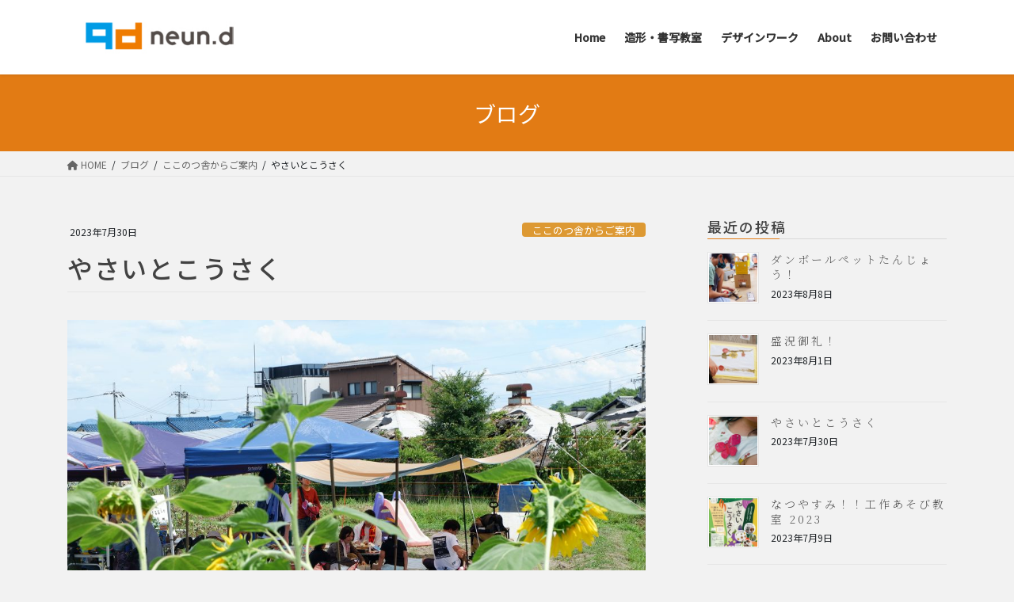

--- FILE ---
content_type: text/html; charset=UTF-8
request_url: https://neund.com/2023/07/30/%E3%82%84%E3%81%95%E3%81%84%E3%81%A8%E3%81%93%E3%81%86%E3%81%95%E3%81%8F/
body_size: 13327
content:
<!DOCTYPE html>
<html lang="ja">
<head>
<meta charset="utf-8">
<meta http-equiv="X-UA-Compatible" content="IE=edge">
<meta name="viewport" content="width=device-width, initial-scale=1">
<title>やさいとこうさく | ノインディー</title>
<meta name='robots' content='max-image-preview:large' />
<link rel='dns-prefetch' href='//webfonts.sakura.ne.jp' />
<link rel='dns-prefetch' href='//s.w.org' />
<link rel="alternate" type="application/rss+xml" title="ノインディー &raquo; フィード" href="https://neund.com/feed/" />
<link rel="alternate" type="application/rss+xml" title="ノインディー &raquo; コメントフィード" href="https://neund.com/comments/feed/" />
<link rel="alternate" type="application/rss+xml" title="ノインディー &raquo; やさいとこうさく のコメントのフィード" href="https://neund.com/2023/07/30/%e3%82%84%e3%81%95%e3%81%84%e3%81%a8%e3%81%93%e3%81%86%e3%81%95%e3%81%8f/feed/" />
<meta name="description" content="京都市の最西・大原野で減農薬野菜を育てている《the Veggie》さんの夏野菜の収穫体験とコラボレーション、初日の今日は灼熱の下、たくさんの野菜ハンターたちがいらっしゃいました。そして、その勢いのままお子さまたちを中心に工作にも参加していただきました！ありがとうございます！！野菜を収穫しながら、ベンガラ染めで野菜の形に型染めしたり、昆虫ハンコでうちわを作ったり、いつも人気の「革ムシくん」にもみなさんチャレンジしてくれました。暑いのに、収穫も工作も集" /><script type="text/javascript">
window._wpemojiSettings = {"baseUrl":"https:\/\/s.w.org\/images\/core\/emoji\/13.1.0\/72x72\/","ext":".png","svgUrl":"https:\/\/s.w.org\/images\/core\/emoji\/13.1.0\/svg\/","svgExt":".svg","source":{"concatemoji":"https:\/\/neund.com\/wp-includes\/js\/wp-emoji-release.min.js?ver=5.9.12"}};
/*! This file is auto-generated */
!function(e,a,t){var n,r,o,i=a.createElement("canvas"),p=i.getContext&&i.getContext("2d");function s(e,t){var a=String.fromCharCode;p.clearRect(0,0,i.width,i.height),p.fillText(a.apply(this,e),0,0);e=i.toDataURL();return p.clearRect(0,0,i.width,i.height),p.fillText(a.apply(this,t),0,0),e===i.toDataURL()}function c(e){var t=a.createElement("script");t.src=e,t.defer=t.type="text/javascript",a.getElementsByTagName("head")[0].appendChild(t)}for(o=Array("flag","emoji"),t.supports={everything:!0,everythingExceptFlag:!0},r=0;r<o.length;r++)t.supports[o[r]]=function(e){if(!p||!p.fillText)return!1;switch(p.textBaseline="top",p.font="600 32px Arial",e){case"flag":return s([127987,65039,8205,9895,65039],[127987,65039,8203,9895,65039])?!1:!s([55356,56826,55356,56819],[55356,56826,8203,55356,56819])&&!s([55356,57332,56128,56423,56128,56418,56128,56421,56128,56430,56128,56423,56128,56447],[55356,57332,8203,56128,56423,8203,56128,56418,8203,56128,56421,8203,56128,56430,8203,56128,56423,8203,56128,56447]);case"emoji":return!s([10084,65039,8205,55357,56613],[10084,65039,8203,55357,56613])}return!1}(o[r]),t.supports.everything=t.supports.everything&&t.supports[o[r]],"flag"!==o[r]&&(t.supports.everythingExceptFlag=t.supports.everythingExceptFlag&&t.supports[o[r]]);t.supports.everythingExceptFlag=t.supports.everythingExceptFlag&&!t.supports.flag,t.DOMReady=!1,t.readyCallback=function(){t.DOMReady=!0},t.supports.everything||(n=function(){t.readyCallback()},a.addEventListener?(a.addEventListener("DOMContentLoaded",n,!1),e.addEventListener("load",n,!1)):(e.attachEvent("onload",n),a.attachEvent("onreadystatechange",function(){"complete"===a.readyState&&t.readyCallback()})),(n=t.source||{}).concatemoji?c(n.concatemoji):n.wpemoji&&n.twemoji&&(c(n.twemoji),c(n.wpemoji)))}(window,document,window._wpemojiSettings);
</script>
<style type="text/css">
img.wp-smiley,
img.emoji {
	display: inline !important;
	border: none !important;
	box-shadow: none !important;
	height: 1em !important;
	width: 1em !important;
	margin: 0 0.07em !important;
	vertical-align: -0.1em !important;
	background: none !important;
	padding: 0 !important;
}
</style>
	<link rel='stylesheet' id='eo-leaflet.js-css'  href='https://neund.com/wp-content/plugins/event-organiser/lib/leaflet/leaflet.min.css?ver=1.4.0' type='text/css' media='all' />
<style id='eo-leaflet.js-inline-css' type='text/css'>
.leaflet-popup-close-button{box-shadow:none!important;}
</style>
<link rel='stylesheet' id='tinyjpfont-default-font-css'  href='https://neund.com/wp-content/plugins/japanese-font-for-tinymce/default-font-css.php?fn&#038;ver=5.9.12' type='text/css' media='all' />
<link rel='stylesheet' id='sbi_styles-css'  href='https://neund.com/wp-content/plugins/instagram-feed/css/sbi-styles.min.css?ver=6.1.5' type='text/css' media='all' />
<link rel='stylesheet' id='vkExUnit_common_style-css'  href='https://neund.com/wp-content/plugins/vk-all-in-one-expansion-unit/assets/css/vkExUnit_style.css?ver=9.77.0.0' type='text/css' media='all' />
<style id='vkExUnit_common_style-inline-css' type='text/css'>
:root {--ver_page_top_button_url:url(https://neund.com/wp-content/plugins/vk-all-in-one-expansion-unit/assets/images/to-top-btn-icon.svg);}@font-face {font-weight: normal;font-style: normal;font-family: "vk_sns";src: url("https://neund.com/wp-content/plugins/vk-all-in-one-expansion-unit/inc/sns/icons/fonts/vk_sns.eot?-bq20cj");src: url("https://neund.com/wp-content/plugins/vk-all-in-one-expansion-unit/inc/sns/icons/fonts/vk_sns.eot?#iefix-bq20cj") format("embedded-opentype"),url("https://neund.com/wp-content/plugins/vk-all-in-one-expansion-unit/inc/sns/icons/fonts/vk_sns.woff?-bq20cj") format("woff"),url("https://neund.com/wp-content/plugins/vk-all-in-one-expansion-unit/inc/sns/icons/fonts/vk_sns.ttf?-bq20cj") format("truetype"),url("https://neund.com/wp-content/plugins/vk-all-in-one-expansion-unit/inc/sns/icons/fonts/vk_sns.svg?-bq20cj#vk_sns") format("svg");}
</style>
<link rel='stylesheet' id='wp-block-library-css'  href='https://neund.com/wp-includes/css/dist/block-library/style.min.css?ver=5.9.12' type='text/css' media='all' />
<style id='global-styles-inline-css' type='text/css'>
body{--wp--preset--color--black: #000000;--wp--preset--color--cyan-bluish-gray: #abb8c3;--wp--preset--color--white: #ffffff;--wp--preset--color--pale-pink: #f78da7;--wp--preset--color--vivid-red: #cf2e2e;--wp--preset--color--luminous-vivid-orange: #ff6900;--wp--preset--color--luminous-vivid-amber: #fcb900;--wp--preset--color--light-green-cyan: #7bdcb5;--wp--preset--color--vivid-green-cyan: #00d084;--wp--preset--color--pale-cyan-blue: #8ed1fc;--wp--preset--color--vivid-cyan-blue: #0693e3;--wp--preset--color--vivid-purple: #9b51e0;--wp--preset--gradient--vivid-cyan-blue-to-vivid-purple: linear-gradient(135deg,rgba(6,147,227,1) 0%,rgb(155,81,224) 100%);--wp--preset--gradient--light-green-cyan-to-vivid-green-cyan: linear-gradient(135deg,rgb(122,220,180) 0%,rgb(0,208,130) 100%);--wp--preset--gradient--luminous-vivid-amber-to-luminous-vivid-orange: linear-gradient(135deg,rgba(252,185,0,1) 0%,rgba(255,105,0,1) 100%);--wp--preset--gradient--luminous-vivid-orange-to-vivid-red: linear-gradient(135deg,rgba(255,105,0,1) 0%,rgb(207,46,46) 100%);--wp--preset--gradient--very-light-gray-to-cyan-bluish-gray: linear-gradient(135deg,rgb(238,238,238) 0%,rgb(169,184,195) 100%);--wp--preset--gradient--cool-to-warm-spectrum: linear-gradient(135deg,rgb(74,234,220) 0%,rgb(151,120,209) 20%,rgb(207,42,186) 40%,rgb(238,44,130) 60%,rgb(251,105,98) 80%,rgb(254,248,76) 100%);--wp--preset--gradient--blush-light-purple: linear-gradient(135deg,rgb(255,206,236) 0%,rgb(152,150,240) 100%);--wp--preset--gradient--blush-bordeaux: linear-gradient(135deg,rgb(254,205,165) 0%,rgb(254,45,45) 50%,rgb(107,0,62) 100%);--wp--preset--gradient--luminous-dusk: linear-gradient(135deg,rgb(255,203,112) 0%,rgb(199,81,192) 50%,rgb(65,88,208) 100%);--wp--preset--gradient--pale-ocean: linear-gradient(135deg,rgb(255,245,203) 0%,rgb(182,227,212) 50%,rgb(51,167,181) 100%);--wp--preset--gradient--electric-grass: linear-gradient(135deg,rgb(202,248,128) 0%,rgb(113,206,126) 100%);--wp--preset--gradient--midnight: linear-gradient(135deg,rgb(2,3,129) 0%,rgb(40,116,252) 100%);--wp--preset--duotone--dark-grayscale: url('#wp-duotone-dark-grayscale');--wp--preset--duotone--grayscale: url('#wp-duotone-grayscale');--wp--preset--duotone--purple-yellow: url('#wp-duotone-purple-yellow');--wp--preset--duotone--blue-red: url('#wp-duotone-blue-red');--wp--preset--duotone--midnight: url('#wp-duotone-midnight');--wp--preset--duotone--magenta-yellow: url('#wp-duotone-magenta-yellow');--wp--preset--duotone--purple-green: url('#wp-duotone-purple-green');--wp--preset--duotone--blue-orange: url('#wp-duotone-blue-orange');--wp--preset--font-size--small: 13px;--wp--preset--font-size--medium: 20px;--wp--preset--font-size--large: 36px;--wp--preset--font-size--x-large: 42px;}.has-black-color{color: var(--wp--preset--color--black) !important;}.has-cyan-bluish-gray-color{color: var(--wp--preset--color--cyan-bluish-gray) !important;}.has-white-color{color: var(--wp--preset--color--white) !important;}.has-pale-pink-color{color: var(--wp--preset--color--pale-pink) !important;}.has-vivid-red-color{color: var(--wp--preset--color--vivid-red) !important;}.has-luminous-vivid-orange-color{color: var(--wp--preset--color--luminous-vivid-orange) !important;}.has-luminous-vivid-amber-color{color: var(--wp--preset--color--luminous-vivid-amber) !important;}.has-light-green-cyan-color{color: var(--wp--preset--color--light-green-cyan) !important;}.has-vivid-green-cyan-color{color: var(--wp--preset--color--vivid-green-cyan) !important;}.has-pale-cyan-blue-color{color: var(--wp--preset--color--pale-cyan-blue) !important;}.has-vivid-cyan-blue-color{color: var(--wp--preset--color--vivid-cyan-blue) !important;}.has-vivid-purple-color{color: var(--wp--preset--color--vivid-purple) !important;}.has-black-background-color{background-color: var(--wp--preset--color--black) !important;}.has-cyan-bluish-gray-background-color{background-color: var(--wp--preset--color--cyan-bluish-gray) !important;}.has-white-background-color{background-color: var(--wp--preset--color--white) !important;}.has-pale-pink-background-color{background-color: var(--wp--preset--color--pale-pink) !important;}.has-vivid-red-background-color{background-color: var(--wp--preset--color--vivid-red) !important;}.has-luminous-vivid-orange-background-color{background-color: var(--wp--preset--color--luminous-vivid-orange) !important;}.has-luminous-vivid-amber-background-color{background-color: var(--wp--preset--color--luminous-vivid-amber) !important;}.has-light-green-cyan-background-color{background-color: var(--wp--preset--color--light-green-cyan) !important;}.has-vivid-green-cyan-background-color{background-color: var(--wp--preset--color--vivid-green-cyan) !important;}.has-pale-cyan-blue-background-color{background-color: var(--wp--preset--color--pale-cyan-blue) !important;}.has-vivid-cyan-blue-background-color{background-color: var(--wp--preset--color--vivid-cyan-blue) !important;}.has-vivid-purple-background-color{background-color: var(--wp--preset--color--vivid-purple) !important;}.has-black-border-color{border-color: var(--wp--preset--color--black) !important;}.has-cyan-bluish-gray-border-color{border-color: var(--wp--preset--color--cyan-bluish-gray) !important;}.has-white-border-color{border-color: var(--wp--preset--color--white) !important;}.has-pale-pink-border-color{border-color: var(--wp--preset--color--pale-pink) !important;}.has-vivid-red-border-color{border-color: var(--wp--preset--color--vivid-red) !important;}.has-luminous-vivid-orange-border-color{border-color: var(--wp--preset--color--luminous-vivid-orange) !important;}.has-luminous-vivid-amber-border-color{border-color: var(--wp--preset--color--luminous-vivid-amber) !important;}.has-light-green-cyan-border-color{border-color: var(--wp--preset--color--light-green-cyan) !important;}.has-vivid-green-cyan-border-color{border-color: var(--wp--preset--color--vivid-green-cyan) !important;}.has-pale-cyan-blue-border-color{border-color: var(--wp--preset--color--pale-cyan-blue) !important;}.has-vivid-cyan-blue-border-color{border-color: var(--wp--preset--color--vivid-cyan-blue) !important;}.has-vivid-purple-border-color{border-color: var(--wp--preset--color--vivid-purple) !important;}.has-vivid-cyan-blue-to-vivid-purple-gradient-background{background: var(--wp--preset--gradient--vivid-cyan-blue-to-vivid-purple) !important;}.has-light-green-cyan-to-vivid-green-cyan-gradient-background{background: var(--wp--preset--gradient--light-green-cyan-to-vivid-green-cyan) !important;}.has-luminous-vivid-amber-to-luminous-vivid-orange-gradient-background{background: var(--wp--preset--gradient--luminous-vivid-amber-to-luminous-vivid-orange) !important;}.has-luminous-vivid-orange-to-vivid-red-gradient-background{background: var(--wp--preset--gradient--luminous-vivid-orange-to-vivid-red) !important;}.has-very-light-gray-to-cyan-bluish-gray-gradient-background{background: var(--wp--preset--gradient--very-light-gray-to-cyan-bluish-gray) !important;}.has-cool-to-warm-spectrum-gradient-background{background: var(--wp--preset--gradient--cool-to-warm-spectrum) !important;}.has-blush-light-purple-gradient-background{background: var(--wp--preset--gradient--blush-light-purple) !important;}.has-blush-bordeaux-gradient-background{background: var(--wp--preset--gradient--blush-bordeaux) !important;}.has-luminous-dusk-gradient-background{background: var(--wp--preset--gradient--luminous-dusk) !important;}.has-pale-ocean-gradient-background{background: var(--wp--preset--gradient--pale-ocean) !important;}.has-electric-grass-gradient-background{background: var(--wp--preset--gradient--electric-grass) !important;}.has-midnight-gradient-background{background: var(--wp--preset--gradient--midnight) !important;}.has-small-font-size{font-size: var(--wp--preset--font-size--small) !important;}.has-medium-font-size{font-size: var(--wp--preset--font-size--medium) !important;}.has-large-font-size{font-size: var(--wp--preset--font-size--large) !important;}.has-x-large-font-size{font-size: var(--wp--preset--font-size--x-large) !important;}
</style>
<link rel='stylesheet' id='contact-form-7-css'  href='https://neund.com/wp-content/plugins/contact-form-7/includes/css/styles.css?ver=5.6' type='text/css' media='all' />
<link rel='stylesheet' id='tinyjpfont-styles-css'  href='https://neund.com/wp-content/plugins/japanese-font-for-tinymce/addfont.css?ver=5.9.12' type='text/css' media='all' />
<link rel='stylesheet' id='widgets-on-pages-css'  href='https://neund.com/wp-content/plugins/widgets-on-pages/public/css/widgets-on-pages-public.css?ver=1.4.0' type='text/css' media='all' />
<link rel='stylesheet' id='bootstrap-4-style-css'  href='https://neund.com/wp-content/themes/lightning/_g2/library/bootstrap-4/css/bootstrap.min.css?ver=4.5.0' type='text/css' media='all' />
<link rel='stylesheet' id='lightning-common-style-css'  href='https://neund.com/wp-content/themes/lightning/_g2/assets/css/common.css?ver=14.23.0' type='text/css' media='all' />
<style id='lightning-common-style-inline-css' type='text/css'>
/* vk-mobile-nav */:root {--vk-mobile-nav-menu-btn-bg-src: url("https://neund.com/wp-content/themes/lightning/_g2/inc/vk-mobile-nav/package//images/vk-menu-btn-black.svg");--vk-mobile-nav-menu-btn-close-bg-src: url("https://neund.com/wp-content/themes/lightning/_g2/inc/vk-mobile-nav/package//images/vk-menu-close-black.svg");--vk-menu-acc-icon-open-black-bg-src: url("https://neund.com/wp-content/themes/lightning/_g2/inc/vk-mobile-nav/package//images/vk-menu-acc-icon-open-black.svg");--vk-menu-acc-icon-open-white-bg-src: url("https://neund.com/wp-content/themes/lightning/_g2/inc/vk-mobile-nav/package//images/vk-menu-acc-icon-open-white.svg");--vk-menu-acc-icon-close-black-bg-src: url("https://neund.com/wp-content/themes/lightning/_g2/inc/vk-mobile-nav/package//images/vk-menu-close-black.svg");--vk-menu-acc-icon-close-white-bg-src: url("https://neund.com/wp-content/themes/lightning/_g2/inc/vk-mobile-nav/package//images/vk-menu-close-white.svg");}
</style>
<link rel='stylesheet' id='lightning-design-style-css'  href='https://neund.com/wp-content/themes/lightning/_g2/design-skin/origin2/css/style.css?ver=14.23.0' type='text/css' media='all' />
<style id='lightning-design-style-inline-css' type='text/css'>
:root {--color-key:#e27b14;--color-key-dark:#23b7ed;}
/* ltg common custom */:root {--vk-menu-acc-btn-border-color:#333;--vk-color-primary:#e27b14;--vk-color-primary-dark:#23b7ed;--vk-color-primary-vivid:#f88716;--color-key:#e27b14;--color-key-dark:#23b7ed;}.veu_color_txt_key { color:#23b7ed ; }.veu_color_bg_key { background-color:#23b7ed ; }.veu_color_border_key { border-color:#23b7ed ; }.btn-default { border-color:#e27b14;color:#e27b14;}.btn-default:focus,.btn-default:hover { border-color:#e27b14;background-color: #e27b14; }.wp-block-search__button,.btn-primary { background-color:#e27b14;border-color:#23b7ed; }.wp-block-search__button:focus,.wp-block-search__button:hover,.btn-primary:not(:disabled):not(.disabled):active,.btn-primary:focus,.btn-primary:hover { background-color:#23b7ed;border-color:#e27b14; }.btn-outline-primary { color : #e27b14 ; border-color:#e27b14; }.btn-outline-primary:not(:disabled):not(.disabled):active,.btn-outline-primary:focus,.btn-outline-primary:hover { color : #fff; background-color:#e27b14;border-color:#23b7ed; }a { color:#000000; }a:hover { color:#dd9933; }
.tagcloud a:before { font-family: "Font Awesome 5 Free";content: "\f02b";font-weight: bold; }
.media .media-body .media-heading a:hover { color:#e27b14; }@media (min-width: 768px){.gMenu > li:before,.gMenu > li.menu-item-has-children::after { border-bottom-color:#23b7ed }.gMenu li li { background-color:#23b7ed }.gMenu li li a:hover { background-color:#e27b14; }} /* @media (min-width: 768px) */.page-header { background-color:#e27b14; }h2,.mainSection-title { border-top-color:#e27b14; }h3:after,.subSection-title:after { border-bottom-color:#e27b14; }ul.page-numbers li span.page-numbers.current,.page-link dl .post-page-numbers.current { background-color:#e27b14; }.pager li > a { border-color:#e27b14;color:#e27b14;}.pager li > a:hover { background-color:#e27b14;color:#fff;}.siteFooter { border-top-color:#e27b14; }dt { border-left-color:#e27b14; }:root {--g_nav_main_acc_icon_open_url:url(https://neund.com/wp-content/themes/lightning/_g2/inc/vk-mobile-nav/package/images/vk-menu-acc-icon-open-black.svg);--g_nav_main_acc_icon_close_url: url(https://neund.com/wp-content/themes/lightning/_g2/inc/vk-mobile-nav/package/images/vk-menu-close-black.svg);--g_nav_sub_acc_icon_open_url: url(https://neund.com/wp-content/themes/lightning/_g2/inc/vk-mobile-nav/package/images/vk-menu-acc-icon-open-white.svg);--g_nav_sub_acc_icon_close_url: url(https://neund.com/wp-content/themes/lightning/_g2/inc/vk-mobile-nav/package/images/vk-menu-close-white.svg);}
</style>
<link rel='stylesheet' id='lightning-theme-style-css'  href='https://neund.com/wp-content/themes/lightning/style.css?ver=14.23.0' type='text/css' media='all' />
<link rel='stylesheet' id='vk-font-awesome-css'  href='https://neund.com/wp-content/themes/lightning/vendor/vektor-inc/font-awesome-versions/src/versions/6/css/all.min.css?ver=6.1.0' type='text/css' media='all' />
<link rel='stylesheet' id='fancybox-css'  href='https://neund.com/wp-content/plugins/easy-fancybox/css/jquery.fancybox.min.css?ver=1.3.24' type='text/css' media='screen' />
<script type='text/javascript' src='https://neund.com/wp-includes/js/jquery/jquery.min.js?ver=3.6.0' id='jquery-core-js'></script>
<script type='text/javascript' src='https://neund.com/wp-includes/js/jquery/jquery-migrate.min.js?ver=3.3.2' id='jquery-migrate-js'></script>
<script type='text/javascript' src='//webfonts.sakura.ne.jp/js/sakurav3.js?fadein=0&#038;ver=3.1.0' id='typesquare_std-js'></script>
<link rel="https://api.w.org/" href="https://neund.com/wp-json/" /><link rel="alternate" type="application/json" href="https://neund.com/wp-json/wp/v2/posts/4291" /><link rel="EditURI" type="application/rsd+xml" title="RSD" href="https://neund.com/xmlrpc.php?rsd" />
<link rel="wlwmanifest" type="application/wlwmanifest+xml" href="https://neund.com/wp-includes/wlwmanifest.xml" /> 
<meta name="generator" content="WordPress 5.9.12" />
<link rel="canonical" href="https://neund.com/2023/07/30/%e3%82%84%e3%81%95%e3%81%84%e3%81%a8%e3%81%93%e3%81%86%e3%81%95%e3%81%8f/" />
<link rel='shortlink' href='https://neund.com/?p=4291' />
<link rel="alternate" type="application/json+oembed" href="https://neund.com/wp-json/oembed/1.0/embed?url=https%3A%2F%2Fneund.com%2F2023%2F07%2F30%2F%25e3%2582%2584%25e3%2581%2595%25e3%2581%2584%25e3%2581%25a8%25e3%2581%2593%25e3%2581%2586%25e3%2581%2595%25e3%2581%258f%2F" />
<link rel="alternate" type="text/xml+oembed" href="https://neund.com/wp-json/oembed/1.0/embed?url=https%3A%2F%2Fneund.com%2F2023%2F07%2F30%2F%25e3%2582%2584%25e3%2581%2595%25e3%2581%2584%25e3%2581%25a8%25e3%2581%2593%25e3%2581%2586%25e3%2581%2595%25e3%2581%258f%2F&#038;format=xml" />
	<link rel="preconnect" href="https://fonts.googleapis.com">
	<link rel="preconnect" href="https://fonts.gstatic.com">
	<link href='https://fonts.googleapis.com/css2?display=swap&family=Noto+Sans+JP:wght@400;500&family=Noto+Serif+JP:wght@200' rel='stylesheet'><style id="lightning-color-custom-for-plugins" type="text/css">/* ltg theme common */.color_key_bg,.color_key_bg_hover:hover{background-color: #e27b14;}.color_key_txt,.color_key_txt_hover:hover{color: #e27b14;}.color_key_border,.color_key_border_hover:hover{border-color: #e27b14;}.color_key_dark_bg,.color_key_dark_bg_hover:hover{background-color: #23b7ed;}.color_key_dark_txt,.color_key_dark_txt_hover:hover{color: #23b7ed;}.color_key_dark_border,.color_key_dark_border_hover:hover{border-color: #23b7ed;}</style><style type="text/css" id="custom-background-css">
body.custom-background { background-color: #f2f2f2; }
</style>
	<link rel="icon" href="https://neund.com/wp-content/uploads/2020/03/cropped-neund_logo-2-32x32.jpg" sizes="32x32" />
<link rel="icon" href="https://neund.com/wp-content/uploads/2020/03/cropped-neund_logo-2-192x192.jpg" sizes="192x192" />
<link rel="apple-touch-icon" href="https://neund.com/wp-content/uploads/2020/03/cropped-neund_logo-2-180x180.jpg" />
<meta name="msapplication-TileImage" content="https://neund.com/wp-content/uploads/2020/03/cropped-neund_logo-2-270x270.jpg" />
	<style id="egf-frontend-styles" type="text/css">
		p {color: #000000;font-family: 'Noto Sans JP', sans-serif;font-style: normal;font-weight: 400;margin-left: 30px;margin-right: 30px;} h1 {display: block;color: #424242;font-family: 'Noto Sans JP', sans-serif;font-size: 10px;font-style: normal;font-weight: 500;letter-spacing: 2px;line-height: 0.8;text-decoration: none;text-transform: none;border-top-style: none;border-bottom-style: none;border-left-style: none;border-right-style: none;border-right-width: 3px;} h2 {display: block;color: #4caf50;font-family: 'Noto Sans JP', sans-serif;font-size: 10px;font-style: normal;font-weight: 500;line-height: 0.8;} h3 {color: #2196f3;} h4 {display: block;color: #282828;font-family: 'Noto Serif JP', sans-serif;font-size: 25px;font-style: normal;font-weight: 200;letter-spacing: 3px;line-height: 0.8;} h5 {color: #eeee22;} h6 {font-family: 'Trebuchet MS', sans-serif;font-size: 10px;font-style: normal;font-weight: 400;letter-spacing: 4px;line-height: 1.3;margin-top: 38px;} 	</style>
	
</head>
<body class="post-template-default single single-post postid-4291 single-format-standard custom-background post-name-%e3%82%84%e3%81%95%e3%81%84%e3%81%a8%e3%81%93%e3%81%86%e3%81%95%e3%81%8f post-type-post bootstrap4 device-pc fa_v6_css">
<a class="skip-link screen-reader-text" href="#main">コンテンツへスキップ</a>
<a class="skip-link screen-reader-text" href="#vk-mobile-nav">ナビゲーションに移動</a>
<svg xmlns="http://www.w3.org/2000/svg" viewBox="0 0 0 0" width="0" height="0" focusable="false" role="none" style="visibility: hidden; position: absolute; left: -9999px; overflow: hidden;" ><defs><filter id="wp-duotone-dark-grayscale"><feColorMatrix color-interpolation-filters="sRGB" type="matrix" values=" .299 .587 .114 0 0 .299 .587 .114 0 0 .299 .587 .114 0 0 .299 .587 .114 0 0 " /><feComponentTransfer color-interpolation-filters="sRGB" ><feFuncR type="table" tableValues="0 0.49803921568627" /><feFuncG type="table" tableValues="0 0.49803921568627" /><feFuncB type="table" tableValues="0 0.49803921568627" /><feFuncA type="table" tableValues="1 1" /></feComponentTransfer><feComposite in2="SourceGraphic" operator="in" /></filter></defs></svg><svg xmlns="http://www.w3.org/2000/svg" viewBox="0 0 0 0" width="0" height="0" focusable="false" role="none" style="visibility: hidden; position: absolute; left: -9999px; overflow: hidden;" ><defs><filter id="wp-duotone-grayscale"><feColorMatrix color-interpolation-filters="sRGB" type="matrix" values=" .299 .587 .114 0 0 .299 .587 .114 0 0 .299 .587 .114 0 0 .299 .587 .114 0 0 " /><feComponentTransfer color-interpolation-filters="sRGB" ><feFuncR type="table" tableValues="0 1" /><feFuncG type="table" tableValues="0 1" /><feFuncB type="table" tableValues="0 1" /><feFuncA type="table" tableValues="1 1" /></feComponentTransfer><feComposite in2="SourceGraphic" operator="in" /></filter></defs></svg><svg xmlns="http://www.w3.org/2000/svg" viewBox="0 0 0 0" width="0" height="0" focusable="false" role="none" style="visibility: hidden; position: absolute; left: -9999px; overflow: hidden;" ><defs><filter id="wp-duotone-purple-yellow"><feColorMatrix color-interpolation-filters="sRGB" type="matrix" values=" .299 .587 .114 0 0 .299 .587 .114 0 0 .299 .587 .114 0 0 .299 .587 .114 0 0 " /><feComponentTransfer color-interpolation-filters="sRGB" ><feFuncR type="table" tableValues="0.54901960784314 0.98823529411765" /><feFuncG type="table" tableValues="0 1" /><feFuncB type="table" tableValues="0.71764705882353 0.25490196078431" /><feFuncA type="table" tableValues="1 1" /></feComponentTransfer><feComposite in2="SourceGraphic" operator="in" /></filter></defs></svg><svg xmlns="http://www.w3.org/2000/svg" viewBox="0 0 0 0" width="0" height="0" focusable="false" role="none" style="visibility: hidden; position: absolute; left: -9999px; overflow: hidden;" ><defs><filter id="wp-duotone-blue-red"><feColorMatrix color-interpolation-filters="sRGB" type="matrix" values=" .299 .587 .114 0 0 .299 .587 .114 0 0 .299 .587 .114 0 0 .299 .587 .114 0 0 " /><feComponentTransfer color-interpolation-filters="sRGB" ><feFuncR type="table" tableValues="0 1" /><feFuncG type="table" tableValues="0 0.27843137254902" /><feFuncB type="table" tableValues="0.5921568627451 0.27843137254902" /><feFuncA type="table" tableValues="1 1" /></feComponentTransfer><feComposite in2="SourceGraphic" operator="in" /></filter></defs></svg><svg xmlns="http://www.w3.org/2000/svg" viewBox="0 0 0 0" width="0" height="0" focusable="false" role="none" style="visibility: hidden; position: absolute; left: -9999px; overflow: hidden;" ><defs><filter id="wp-duotone-midnight"><feColorMatrix color-interpolation-filters="sRGB" type="matrix" values=" .299 .587 .114 0 0 .299 .587 .114 0 0 .299 .587 .114 0 0 .299 .587 .114 0 0 " /><feComponentTransfer color-interpolation-filters="sRGB" ><feFuncR type="table" tableValues="0 0" /><feFuncG type="table" tableValues="0 0.64705882352941" /><feFuncB type="table" tableValues="0 1" /><feFuncA type="table" tableValues="1 1" /></feComponentTransfer><feComposite in2="SourceGraphic" operator="in" /></filter></defs></svg><svg xmlns="http://www.w3.org/2000/svg" viewBox="0 0 0 0" width="0" height="0" focusable="false" role="none" style="visibility: hidden; position: absolute; left: -9999px; overflow: hidden;" ><defs><filter id="wp-duotone-magenta-yellow"><feColorMatrix color-interpolation-filters="sRGB" type="matrix" values=" .299 .587 .114 0 0 .299 .587 .114 0 0 .299 .587 .114 0 0 .299 .587 .114 0 0 " /><feComponentTransfer color-interpolation-filters="sRGB" ><feFuncR type="table" tableValues="0.78039215686275 1" /><feFuncG type="table" tableValues="0 0.94901960784314" /><feFuncB type="table" tableValues="0.35294117647059 0.47058823529412" /><feFuncA type="table" tableValues="1 1" /></feComponentTransfer><feComposite in2="SourceGraphic" operator="in" /></filter></defs></svg><svg xmlns="http://www.w3.org/2000/svg" viewBox="0 0 0 0" width="0" height="0" focusable="false" role="none" style="visibility: hidden; position: absolute; left: -9999px; overflow: hidden;" ><defs><filter id="wp-duotone-purple-green"><feColorMatrix color-interpolation-filters="sRGB" type="matrix" values=" .299 .587 .114 0 0 .299 .587 .114 0 0 .299 .587 .114 0 0 .299 .587 .114 0 0 " /><feComponentTransfer color-interpolation-filters="sRGB" ><feFuncR type="table" tableValues="0.65098039215686 0.40392156862745" /><feFuncG type="table" tableValues="0 1" /><feFuncB type="table" tableValues="0.44705882352941 0.4" /><feFuncA type="table" tableValues="1 1" /></feComponentTransfer><feComposite in2="SourceGraphic" operator="in" /></filter></defs></svg><svg xmlns="http://www.w3.org/2000/svg" viewBox="0 0 0 0" width="0" height="0" focusable="false" role="none" style="visibility: hidden; position: absolute; left: -9999px; overflow: hidden;" ><defs><filter id="wp-duotone-blue-orange"><feColorMatrix color-interpolation-filters="sRGB" type="matrix" values=" .299 .587 .114 0 0 .299 .587 .114 0 0 .299 .587 .114 0 0 .299 .587 .114 0 0 " /><feComponentTransfer color-interpolation-filters="sRGB" ><feFuncR type="table" tableValues="0.098039215686275 1" /><feFuncG type="table" tableValues="0 0.66274509803922" /><feFuncB type="table" tableValues="0.84705882352941 0.41960784313725" /><feFuncA type="table" tableValues="1 1" /></feComponentTransfer><feComposite in2="SourceGraphic" operator="in" /></filter></defs></svg><header class="siteHeader">
		<div class="container siteHeadContainer">
		<div class="navbar-header">
						<p class="navbar-brand siteHeader_logo">
			<a href="https://neund.com/">
				<span><img src="https://neund.com/wp-content/uploads/2020/04/neund_logo-2-1.jpg" alt="ノインディー" /></span>
			</a>
			</p>
					</div>

					<div id="gMenu_outer" class="gMenu_outer">
				<nav class="menu-%e3%83%a1%e3%82%a4%e3%83%b3%e3%83%a1%e3%83%8b%e3%83%a5%e3%83%bc-container"><ul id="menu-%e3%83%a1%e3%82%a4%e3%83%b3%e3%83%a1%e3%83%8b%e3%83%a5%e3%83%bc" class="menu gMenu vk-menu-acc"><li id="menu-item-3947" class="menu-item menu-item-type-post_type menu-item-object-page menu-item-home"><a href="https://neund.com/"><strong class="gMenu_name">Home</strong></a></li>
<li id="menu-item-3821" class="menu-item menu-item-type-post_type menu-item-object-page menu-item-has-children"><a href="https://neund.com/qoqonotsusha/"><strong class="gMenu_name">造形・書写教室</strong></a>
<ul class="sub-menu">
	<li id="menu-item-4088" class="menu-item menu-item-type-post_type menu-item-object-page"><a href="https://neund.com/qoqonotsusha-2023summer/">なつやすみ！！工作あそび教室 2023</a></li>
	<li id="menu-item-3823" class="menu-item menu-item-type-post_type menu-item-object-page"><a href="https://neund.com/qoqonotsusha-private/">プライベート造形・書写教室</a></li>
</ul>
</li>
<li id="menu-item-3822" class="menu-item menu-item-type-post_type menu-item-object-page"><a href="https://neund.com/otasuke-design/"><strong class="gMenu_name">デザインワーク</strong></a></li>
<li id="menu-item-667" class="menu-item menu-item-type-post_type menu-item-object-page menu-item-has-children"><a href="https://neund.com/about-neun-d/"><strong class="gMenu_name">About</strong></a>
<ul class="sub-menu">
	<li id="menu-item-743" class="menu-item menu-item-type-post_type menu-item-object-page current_page_parent current-menu-ancestor"><a href="https://neund.com/blog/">ブログ</a></li>
	<li id="menu-item-748" class="menu-item menu-item-type-post_type menu-item-object-page"><a href="https://neund.com/company/">会社情報</a></li>
</ul>
</li>
<li id="menu-item-418" class="menu-item menu-item-type-post_type menu-item-object-page"><a href="https://neund.com/contact/"><strong class="gMenu_name">お問い合わせ</strong></a></li>
</ul></nav>			</div>
			</div>
	</header>

<div class="section page-header"><div class="container"><div class="row"><div class="col-md-12">
<div class="page-header_pageTitle">
ブログ</div>
</div></div></div></div><!-- [ /.page-header ] -->


<!-- [ .breadSection ] --><div class="section breadSection"><div class="container"><div class="row"><ol class="breadcrumb" itemscope itemtype="https://schema.org/BreadcrumbList"><li id="panHome" itemprop="itemListElement" itemscope itemtype="http://schema.org/ListItem"><a itemprop="item" href="https://neund.com/"><span itemprop="name"><i class="fa fa-home"></i> HOME</span></a><meta itemprop="position" content="1" /></li><li itemprop="itemListElement" itemscope itemtype="http://schema.org/ListItem"><a itemprop="item" href="https://neund.com/blog/"><span itemprop="name">ブログ</span></a><meta itemprop="position" content="2" /></li><li itemprop="itemListElement" itemscope itemtype="http://schema.org/ListItem"><a itemprop="item" href="https://neund.com/category/info/"><span itemprop="name">ここのつ舎からご案内</span></a><meta itemprop="position" content="3" /></li><li><span>やさいとこうさく</span><meta itemprop="position" content="4" /></li></ol></div></div></div><!-- [ /.breadSection ] -->

<div class="section siteContent">
<div class="container">
<div class="row">

	<div class="col mainSection mainSection-col-two baseSection vk_posts-mainSection" id="main" role="main">
				<article id="post-4291" class="entry entry-full post-4291 post type-post status-publish format-standard has-post-thumbnail hentry category-info category-11 category-news">

	
	
		<header class="entry-header">
			<div class="entry-meta">


<span class="published entry-meta_items">2023年7月30日</span>

<span class="entry-meta_items entry-meta_updated entry-meta_hidden">/ 最終更新日時 : <span class="updated">2023年8月2日</span></span>


	
	<span class="vcard author entry-meta_items entry-meta_items_author entry-meta_hidden"><span class="fn">ありさか</span></span>



<span class="entry-meta_items entry-meta_items_term"><a href="https://neund.com/category/info/" class="btn btn-xs btn-primary entry-meta_items_term_button" style="background-color:#dd9933;border:none;">ここのつ舎からご案内</a></span>
</div>
				<h1 class="entry-title">
											やさいとこうさく									</h1>
		</header>

	
	
	<div class="entry-body">
				
<figure class="wp-block-image size-large is-style-default"><img width="1024" height="683" src="https://neund.com/wp-content/uploads/2023/07/0730_29s-1024x683.jpg" alt="" class="wp-image-4292" srcset="https://neund.com/wp-content/uploads/2023/07/0730_29s-1024x683.jpg 1024w, https://neund.com/wp-content/uploads/2023/07/0730_29s-300x200.jpg 300w, https://neund.com/wp-content/uploads/2023/07/0730_29s-768x512.jpg 768w, https://neund.com/wp-content/uploads/2023/07/0730_29s-1536x1024.jpg 1536w, https://neund.com/wp-content/uploads/2023/07/0730_29s.jpg 1701w" sizes="(max-width: 1024px) 100vw, 1024px" /></figure>



<p>京都市の最西・大原野で減農薬野菜を育てている<a href="https://www.instagram.com/veggie.the/">《the Veggie》さん</a>の夏野菜の収穫体験とコラボレーション、初日の今日は灼熱の下、たくさんの野菜ハンターたちがいらっしゃいました。そして、その勢いのままお子さまたちを中心に工作にも参加していただきました！ありがとうございます！！</p>



<p>野菜を収穫しながら、ベンガラ染めで野菜の形に型染めしたり、昆虫ハンコでうちわを作ったり、いつも人気の「革ムシくん」にもみなさんチャレンジしてくれました。</p>



<p>暑いのに、収穫も工作も集中力が全開！<br>そして、どなたも具合が悪くならずで一安心。</p>



<p>明日も畑でお待ちしていまーす！</p>



<figure class="wp-block-gallery has-nested-images columns-default is-cropped">
<figure class="wp-block-image size-large is-style-default"><img loading="lazy" width="1024" height="683" data-id="4296"  src="https://neund.com/wp-content/uploads/2023/07/0730_73s-1024x683.jpg" alt="" class="wp-image-4296" srcset="https://neund.com/wp-content/uploads/2023/07/0730_73s-1024x683.jpg 1024w, https://neund.com/wp-content/uploads/2023/07/0730_73s-300x200.jpg 300w, https://neund.com/wp-content/uploads/2023/07/0730_73s-768x512.jpg 768w, https://neund.com/wp-content/uploads/2023/07/0730_73s-1536x1024.jpg 1536w, https://neund.com/wp-content/uploads/2023/07/0730_73s-2048x1365.jpg 2048w" sizes="(max-width: 1024px) 100vw, 1024px" /></figure>



<figure class="wp-block-image size-large is-style-default"><img loading="lazy" width="1024" height="683" data-id="4293"  src="https://neund.com/wp-content/uploads/2023/07/0730_81s-1024x683.jpg" alt="" class="wp-image-4293" srcset="https://neund.com/wp-content/uploads/2023/07/0730_81s-1024x683.jpg 1024w, https://neund.com/wp-content/uploads/2023/07/0730_81s-300x200.jpg 300w, https://neund.com/wp-content/uploads/2023/07/0730_81s-768x512.jpg 768w, https://neund.com/wp-content/uploads/2023/07/0730_81s-1536x1024.jpg 1536w, https://neund.com/wp-content/uploads/2023/07/0730_81s.jpg 1701w" sizes="(max-width: 1024px) 100vw, 1024px" /></figure>



<figure class="wp-block-image size-large is-style-default"><img loading="lazy" width="1024" height="683" data-id="4295"  src="https://neund.com/wp-content/uploads/2023/07/0730_792-1024x683.jpg" alt="" class="wp-image-4295" srcset="https://neund.com/wp-content/uploads/2023/07/0730_792-1024x683.jpg 1024w, https://neund.com/wp-content/uploads/2023/07/0730_792-300x200.jpg 300w, https://neund.com/wp-content/uploads/2023/07/0730_792-768x512.jpg 768w, https://neund.com/wp-content/uploads/2023/07/0730_792-1536x1024.jpg 1536w, https://neund.com/wp-content/uploads/2023/07/0730_792.jpg 1701w" sizes="(max-width: 1024px) 100vw, 1024px" /></figure>
</figure>
			</div>

	
	
	
	
		<div class="entry-footer">

			<div class="entry-meta-dataList"><dl><dt>カテゴリー</dt><dd><a href="https://neund.com/category/info/">ここのつ舎からご案内</a>、<a href="https://neund.com/category/%e3%81%93%e3%81%93%e3%81%ae%e3%81%a4%e8%88%8e%e3%81%ae%e6%95%99%e5%ae%a4%e6%a7%98%e5%ad%90/">ここのつ舎の教室様子</a>、<a href="https://neund.com/category/news/">ニュース</a></dd></dl></div>
		</div><!-- [ /.entry-footer ] -->
	
	
			
		<div id="comments" class="comments-area">
	
		
		
		
			<div id="respond" class="comment-respond">
		<h3 id="reply-title" class="comment-reply-title">コメントを残す <small><a rel="nofollow" id="cancel-comment-reply-link" href="/2023/07/30/%E3%82%84%E3%81%95%E3%81%84%E3%81%A8%E3%81%93%E3%81%86%E3%81%95%E3%81%8F/#respond" style="display:none;">コメントをキャンセル</a></small></h3><form action="https://neund.com/wp-comments-post.php" method="post" id="commentform" class="comment-form"><p class="comment-notes"><span id="email-notes">メールアドレスが公開されることはありません。</span> <span class="required-field-message" aria-hidden="true"><span class="required" aria-hidden="true">*</span> が付いている欄は必須項目です</span></p><p class="comment-form-comment"><label for="comment">コメント <span class="required" aria-hidden="true">*</span></label> <textarea id="comment" name="comment" cols="45" rows="8" maxlength="65525" required="required"></textarea></p><p class="comment-form-author"><label for="author">名前 <span class="required" aria-hidden="true">*</span></label> <input id="author" name="author" type="text" value="" size="30" maxlength="245" required="required" /></p>
<p class="comment-form-email"><label for="email">メール <span class="required" aria-hidden="true">*</span></label> <input id="email" name="email" type="text" value="" size="30" maxlength="100" aria-describedby="email-notes" required="required" /></p>
<p class="comment-form-url"><label for="url">サイト</label> <input id="url" name="url" type="text" value="" size="30" maxlength="200" /></p>
<p class="comment-form-cookies-consent"><input id="wp-comment-cookies-consent" name="wp-comment-cookies-consent" type="checkbox" value="yes" /> <label for="wp-comment-cookies-consent">次回のコメントで使用するためブラウザーに自分の名前、メールアドレス、サイトを保存する。</label></p>
<p class="form-submit"><input name="submit" type="submit" id="submit" class="submit" value="コメントを送信" /> <input type='hidden' name='comment_post_ID' value='4291' id='comment_post_ID' />
<input type='hidden' name='comment_parent' id='comment_parent' value='0' />
</p><p style="display: none;"><input type="hidden" id="akismet_comment_nonce" name="akismet_comment_nonce" value="eddac44a95" /></p><p style="display: none !important;"><label>&#916;<textarea name="ak_hp_textarea" cols="45" rows="8" maxlength="100"></textarea></label><input type="hidden" id="ak_js_1" name="ak_js" value="75"/><script>document.getElementById( "ak_js_1" ).setAttribute( "value", ( new Date() ).getTime() );</script></p></form>	</div><!-- #respond -->
	<p class="akismet_comment_form_privacy_notice">このサイトはスパムを低減するために Akismet を使っています。<a href="https://akismet.com/privacy/" target="_blank" rel="nofollow noopener">コメントデータの処理方法の詳細はこちらをご覧ください</a>。</p>
		</div><!-- #comments -->
	
	
</article><!-- [ /#post-4291 ] -->


	<div class="vk_posts postNextPrev">

		<div id="post-4349" class="vk_post vk_post-postType-post card card-post card-horizontal card-sm vk_post-col-xs-12 vk_post-col-sm-12 vk_post-col-md-6 post-4349 post type-post status-publish format-standard has-post-thumbnail hentry category-info category-news"><div class="row no-gutters card-horizontal-inner-row"><div class="col-5 card-img-outer"><div class="vk_post_imgOuter" style="background-image:url(https://neund.com/wp-content/uploads/2023/07/yasaitokousaku-887x1024.webp)"><a href="https://neund.com/2023/07/09/%e3%81%aa%e3%81%a4%e3%82%84%e3%81%99%e3%81%bf%ef%bc%81%ef%bc%81%e5%b7%a5%e4%bd%9c%e3%81%82%e3%81%9d%e3%81%b3%e6%95%99%e5%ae%a4-2023/"><div class="card-img-overlay"><span class="vk_post_imgOuter_singleTermLabel" style="color:#fff;background-color:#dd9933">ここのつ舎からご案内</span></div><img width="260" height="300" src="https://neund.com/wp-content/uploads/2023/07/yasaitokousaku-260x300.webp" class="vk_post_imgOuter_img card-img card-img-use-bg wp-post-image" alt="" loading="lazy" /></a></div><!-- [ /.vk_post_imgOuter ] --></div><!-- /.col --><div class="col-7"><div class="vk_post_body card-body"><p class="postNextPrev_label">前の記事</p><h5 class="vk_post_title card-title"><a href="https://neund.com/2023/07/09/%e3%81%aa%e3%81%a4%e3%82%84%e3%81%99%e3%81%bf%ef%bc%81%ef%bc%81%e5%b7%a5%e4%bd%9c%e3%81%82%e3%81%9d%e3%81%b3%e6%95%99%e5%ae%a4-2023/">なつやすみ！！工作あそび教室 2023</a></h5><div class="vk_post_date card-date published">2023年7月9日</div></div><!-- [ /.card-body ] --></div><!-- /.col --></div><!-- [ /.row ] --></div><!-- [ /.card ] -->
		<div id="post-4327" class="vk_post vk_post-postType-post card card-post card-horizontal card-sm vk_post-col-xs-12 vk_post-col-sm-12 vk_post-col-md-6 card-horizontal-reverse postNextPrev_next post-4327 post type-post status-publish format-standard has-post-thumbnail hentry category-info category-11 category-news"><div class="row no-gutters card-horizontal-inner-row"><div class="col-5 card-img-outer"><div class="vk_post_imgOuter" style="background-image:url(https://neund.com/wp-content/uploads/2023/08/0731_15s-2-1024x683.jpg)"><a href="https://neund.com/2023/08/01/%e7%9b%9b%e6%b3%81%e5%be%a1%e7%a4%bc%ef%bc%81/"><div class="card-img-overlay"><span class="vk_post_imgOuter_singleTermLabel" style="color:#fff;background-color:#dd9933">ここのつ舎からご案内</span></div><img width="300" height="200" src="https://neund.com/wp-content/uploads/2023/08/0731_15s-2-300x200.jpg" class="vk_post_imgOuter_img card-img card-img-use-bg wp-post-image" alt="ベンガラ染め" loading="lazy" /></a></div><!-- [ /.vk_post_imgOuter ] --></div><!-- /.col --><div class="col-7"><div class="vk_post_body card-body"><p class="postNextPrev_label">次の記事</p><h5 class="vk_post_title card-title"><a href="https://neund.com/2023/08/01/%e7%9b%9b%e6%b3%81%e5%be%a1%e7%a4%bc%ef%bc%81/">盛況御礼！</a></h5><div class="vk_post_date card-date published">2023年8月1日</div></div><!-- [ /.card-body ] --></div><!-- /.col --></div><!-- [ /.row ] --></div><!-- [ /.card ] -->
		</div>
					</div><!-- [ /.mainSection ] -->

			<div class="col subSection sideSection sideSection-col-two baseSection">
						

<aside class="widget widget_postlist">
<h1 class="subSection-title">最近の投稿</h1>

  <div class="media">

	
	  <div class="media-left postList_thumbnail">
		<a href="https://neund.com/2023/08/08/%e3%83%80%e3%83%b3%e3%83%9c%e3%83%bc%e3%83%ab%e3%83%9a%e3%83%83%e3%83%88%e3%81%9f%e3%82%93%e3%81%98%e3%82%87%e3%81%86%ef%bc%81/">
		<img width="150" height="150" src="https://neund.com/wp-content/uploads/2023/08/f0fc1f81ef54e820056f12a73e1fc7d4-150x150.jpg" class="attachment-thumbnail size-thumbnail wp-post-image" alt="" loading="lazy" />		</a>
	  </div>

	
	<div class="media-body">
	  <h4 class="media-heading"><a href="https://neund.com/2023/08/08/%e3%83%80%e3%83%b3%e3%83%9c%e3%83%bc%e3%83%ab%e3%83%9a%e3%83%83%e3%83%88%e3%81%9f%e3%82%93%e3%81%98%e3%82%87%e3%81%86%ef%bc%81/">ダンボールペットたんじょう！</a></h4>
	  <div class="published entry-meta_items">2023年8月8日</div>
	</div>
  </div>


  <div class="media">

	
	  <div class="media-left postList_thumbnail">
		<a href="https://neund.com/2023/08/01/%e7%9b%9b%e6%b3%81%e5%be%a1%e7%a4%bc%ef%bc%81/">
		<img width="150" height="150" src="https://neund.com/wp-content/uploads/2023/08/0731_15s-2-150x150.jpg" class="attachment-thumbnail size-thumbnail wp-post-image" alt="ベンガラ染め" loading="lazy" />		</a>
	  </div>

	
	<div class="media-body">
	  <h4 class="media-heading"><a href="https://neund.com/2023/08/01/%e7%9b%9b%e6%b3%81%e5%be%a1%e7%a4%bc%ef%bc%81/">盛況御礼！</a></h4>
	  <div class="published entry-meta_items">2023年8月1日</div>
	</div>
  </div>


  <div class="media">

	
	  <div class="media-left postList_thumbnail">
		<a href="https://neund.com/2023/07/30/%e3%82%84%e3%81%95%e3%81%84%e3%81%a8%e3%81%93%e3%81%86%e3%81%95%e3%81%8f/">
		<img width="150" height="150" src="https://neund.com/wp-content/uploads/2023/08/0731_18s-150x150.jpg" class="attachment-thumbnail size-thumbnail wp-post-image" alt="革ムシくん" loading="lazy" />		</a>
	  </div>

	
	<div class="media-body">
	  <h4 class="media-heading"><a href="https://neund.com/2023/07/30/%e3%82%84%e3%81%95%e3%81%84%e3%81%a8%e3%81%93%e3%81%86%e3%81%95%e3%81%8f/">やさいとこうさく</a></h4>
	  <div class="published entry-meta_items">2023年7月30日</div>
	</div>
  </div>


  <div class="media">

	
	  <div class="media-left postList_thumbnail">
		<a href="https://neund.com/2023/07/09/%e3%81%aa%e3%81%a4%e3%82%84%e3%81%99%e3%81%bf%ef%bc%81%ef%bc%81%e5%b7%a5%e4%bd%9c%e3%81%82%e3%81%9d%e3%81%b3%e6%95%99%e5%ae%a4-2023/">
		<img width="150" height="150" src="https://neund.com/wp-content/uploads/2023/07/yasaitokousaku-150x150.webp" class="attachment-thumbnail size-thumbnail wp-post-image" alt="" loading="lazy" />		</a>
	  </div>

	
	<div class="media-body">
	  <h4 class="media-heading"><a href="https://neund.com/2023/07/09/%e3%81%aa%e3%81%a4%e3%82%84%e3%81%99%e3%81%bf%ef%bc%81%ef%bc%81%e5%b7%a5%e4%bd%9c%e3%81%82%e3%81%9d%e3%81%b3%e6%95%99%e5%ae%a4-2023/">なつやすみ！！工作あそび教室 2023</a></h4>
	  <div class="published entry-meta_items">2023年7月9日</div>
	</div>
  </div>


  <div class="media">

	
	  <div class="media-left postList_thumbnail">
		<a href="https://neund.com/2022/07/20/%e3%81%aa%e3%81%a4%e3%82%84%e3%81%99%e3%81%bf%ef%bc%81%ef%bc%81%e5%b7%a5%e4%bd%9c%e3%81%97%e3%82%88%e3%81%86%e3%82%88%ef%bc%81%ef%bc%81/">
		<img width="150" height="150" src="https://neund.com/wp-content/uploads/2022/07/33158a686b2445584dc8f90a59be8c9b-1-150x150.jpg" class="attachment-thumbnail size-thumbnail wp-post-image" alt="" loading="lazy" srcset="https://neund.com/wp-content/uploads/2022/07/33158a686b2445584dc8f90a59be8c9b-1-150x150.jpg 150w, https://neund.com/wp-content/uploads/2022/07/33158a686b2445584dc8f90a59be8c9b-1-300x300.jpg 300w, https://neund.com/wp-content/uploads/2022/07/33158a686b2445584dc8f90a59be8c9b-1-1024x1024.jpg 1024w, https://neund.com/wp-content/uploads/2022/07/33158a686b2445584dc8f90a59be8c9b-1-768x768.jpg 768w, https://neund.com/wp-content/uploads/2022/07/33158a686b2445584dc8f90a59be8c9b-1.jpg 1240w" sizes="(max-width: 150px) 100vw, 150px" />		</a>
	  </div>

	
	<div class="media-body">
	  <h4 class="media-heading"><a href="https://neund.com/2022/07/20/%e3%81%aa%e3%81%a4%e3%82%84%e3%81%99%e3%81%bf%ef%bc%81%ef%bc%81%e5%b7%a5%e4%bd%9c%e3%81%97%e3%82%88%e3%81%86%e3%82%88%ef%bc%81%ef%bc%81/">なつやすみ！！工作しようよ！！</a></h4>
	  <div class="published entry-meta_items">2022年7月20日</div>
	</div>
  </div>


  <div class="media">

	
	  <div class="media-left postList_thumbnail">
		<a href="https://neund.com/2022/07/04/%e4%b8%80%e7%b7%92%e3%81%ab%e3%81%9f%e3%81%ae%e3%81%97%e3%81%8fhip-hop/">
		<img width="150" height="150" src="https://neund.com/wp-content/uploads/2022/07/61a73d986ace6b807363becff72dc6e7-1-150x150.jpg" class="attachment-thumbnail size-thumbnail wp-post-image" alt="" loading="lazy" />		</a>
	  </div>

	
	<div class="media-body">
	  <h4 class="media-heading"><a href="https://neund.com/2022/07/04/%e4%b8%80%e7%b7%92%e3%81%ab%e3%81%9f%e3%81%ae%e3%81%97%e3%81%8fhip-hop/">一緒にたのしくHIP HOP!</a></h4>
	  <div class="published entry-meta_items">2022年7月4日</div>
	</div>
  </div>


  <div class="media">

	
	  <div class="media-left postList_thumbnail">
		<a href="https://neund.com/2022/03/29/%e3%81%ad%e3%82%89%e3%81%84%e3%82%92%e3%81%95%e3%81%a0%e3%82%81%e3%81%a6%e3%82%aa%e3%83%aa%e3%83%a3%ef%bc%81/">
		<img width="150" height="150" src="https://neund.com/wp-content/uploads/2022/03/kamihikouki03-150x150.jpg" class="attachment-thumbnail size-thumbnail wp-post-image" alt="" loading="lazy" />		</a>
	  </div>

	
	<div class="media-body">
	  <h4 class="media-heading"><a href="https://neund.com/2022/03/29/%e3%81%ad%e3%82%89%e3%81%84%e3%82%92%e3%81%95%e3%81%a0%e3%82%81%e3%81%a6%e3%82%aa%e3%83%aa%e3%83%a3%ef%bc%81/">ねらいをさだめて…オリャ！</a></h4>
	  <div class="published entry-meta_items">2022年3月29日</div>
	</div>
  </div>


  <div class="media">

	
	  <div class="media-left postList_thumbnail">
		<a href="https://neund.com/2022/02/28/%e3%81%be%e3%81%9f%e3%81%84%e3%81%a4%e3%81%8b/">
		<img width="150" height="150" src="https://neund.com/wp-content/uploads/2022/03/098223f5864204711bba6c2f76068599-150x150.jpg" class="attachment-thumbnail size-thumbnail wp-post-image" alt="" loading="lazy" />		</a>
	  </div>

	
	<div class="media-body">
	  <h4 class="media-heading"><a href="https://neund.com/2022/02/28/%e3%81%be%e3%81%9f%e3%81%84%e3%81%a4%e3%81%8b/">またいつか</a></h4>
	  <div class="published entry-meta_items">2022年2月28日</div>
	</div>
  </div>


  <div class="media">

	
	  <div class="media-left postList_thumbnail">
		<a href="https://neund.com/2022/01/02/%e6%9b%b8%e9%81%93%e3%81%a8%e3%81%ae%e5%87%ba%e4%bc%9a%e3%81%84/">
		<img width="150" height="150" src="https://neund.com/wp-content/uploads/2022/01/2021kakizome00-150x150.jpg" class="attachment-thumbnail size-thumbnail wp-post-image" alt="" loading="lazy" />		</a>
	  </div>

	
	<div class="media-body">
	  <h4 class="media-heading"><a href="https://neund.com/2022/01/02/%e6%9b%b8%e9%81%93%e3%81%a8%e3%81%ae%e5%87%ba%e4%bc%9a%e3%81%84/">書道との出会い</a></h4>
	  <div class="published entry-meta_items">2022年1月2日</div>
	</div>
  </div>


  <div class="media">

	
	  <div class="media-left postList_thumbnail">
		<a href="https://neund.com/2021/12/06/%e3%81%8a%e9%83%a8%e5%b1%8b%e3%81%ab%e5%bd%a9%e3%82%8a%e3%81%8c%ef%bc%81%ef%bc%81/">
		<img width="150" height="150" src="https://neund.com/wp-content/uploads/2021/12/38FDDE5D-E050-42EF-8C2F-490726671B7F-150x150.jpg" class="attachment-thumbnail size-thumbnail wp-post-image" alt="" loading="lazy" srcset="https://neund.com/wp-content/uploads/2021/12/38FDDE5D-E050-42EF-8C2F-490726671B7F-150x150.jpg 150w, https://neund.com/wp-content/uploads/2021/12/38FDDE5D-E050-42EF-8C2F-490726671B7F-300x300.jpg 300w, https://neund.com/wp-content/uploads/2021/12/38FDDE5D-E050-42EF-8C2F-490726671B7F-1024x1024.jpg 1024w, https://neund.com/wp-content/uploads/2021/12/38FDDE5D-E050-42EF-8C2F-490726671B7F-768x768.jpg 768w, https://neund.com/wp-content/uploads/2021/12/38FDDE5D-E050-42EF-8C2F-490726671B7F.jpg 1440w" sizes="(max-width: 150px) 100vw, 150px" />		</a>
	  </div>

	
	<div class="media-body">
	  <h4 class="media-heading"><a href="https://neund.com/2021/12/06/%e3%81%8a%e9%83%a8%e5%b1%8b%e3%81%ab%e5%bd%a9%e3%82%8a%e3%81%8c%ef%bc%81%ef%bc%81/">お部屋に彩りが！！</a></h4>
	  <div class="published entry-meta_items">2021年12月6日</div>
	</div>
  </div>

</aside>

<aside class="widget widget_categories widget_link_list">
<nav class="localNav">
<h1 class="subSection-title">カテゴリー</h1>
<ul>
		<li class="cat-item cat-item-14"><a href="https://neund.com/category/helpdesign/">おたすけデザイン</a>
</li>
	<li class="cat-item cat-item-3"><a href="https://neund.com/category/info/">ここのつ舎からご案内</a>
</li>
	<li class="cat-item cat-item-11"><a href="https://neund.com/category/%e3%81%93%e3%81%93%e3%81%ae%e3%81%a4%e8%88%8e%e3%81%ae%e6%95%99%e5%ae%a4%e6%a7%98%e5%ad%90/">ここのつ舎の教室様子</a>
</li>
	<li class="cat-item cat-item-4"><a href="https://neund.com/category/material/">ここのつ舎の材料</a>
</li>
	<li class="cat-item cat-item-2"><a href="https://neund.com/category/everyday/">つれづれ</a>
</li>
	<li class="cat-item cat-item-10"><a href="https://neund.com/category/news/">ニュース</a>
</li>
	<li class="cat-item cat-item-15"><a href="https://neund.com/category/penji/" title="ペン字ときどき造形・工作あそび教室からのお知らせ">ペン字教室からお知らせ</a>
</li>
</ul>
</nav>
</aside>

<aside class="widget widget_archive widget_link_list">
<nav class="localNav">
<h1 class="subSection-title">アーカイブ</h1>
<ul>
		<li><a href='https://neund.com/2023/08/'>2023年8月</a></li>
	<li><a href='https://neund.com/2023/07/'>2023年7月</a></li>
	<li><a href='https://neund.com/2022/07/'>2022年7月</a></li>
	<li><a href='https://neund.com/2022/03/'>2022年3月</a></li>
	<li><a href='https://neund.com/2022/02/'>2022年2月</a></li>
	<li><a href='https://neund.com/2022/01/'>2022年1月</a></li>
	<li><a href='https://neund.com/2021/12/'>2021年12月</a></li>
	<li><a href='https://neund.com/2021/11/'>2021年11月</a></li>
	<li><a href='https://neund.com/2021/08/'>2021年8月</a></li>
	<li><a href='https://neund.com/2021/07/'>2021年7月</a></li>
	<li><a href='https://neund.com/2021/06/'>2021年6月</a></li>
	<li><a href='https://neund.com/2021/05/'>2021年5月</a></li>
	<li><a href='https://neund.com/2021/04/'>2021年4月</a></li>
	<li><a href='https://neund.com/2021/03/'>2021年3月</a></li>
	<li><a href='https://neund.com/2021/02/'>2021年2月</a></li>
	<li><a href='https://neund.com/2021/01/'>2021年1月</a></li>
	<li><a href='https://neund.com/2020/12/'>2020年12月</a></li>
	<li><a href='https://neund.com/2020/11/'>2020年11月</a></li>
	<li><a href='https://neund.com/2020/10/'>2020年10月</a></li>
	<li><a href='https://neund.com/2020/07/'>2020年7月</a></li>
	<li><a href='https://neund.com/2020/04/'>2020年4月</a></li>
	<li><a href='https://neund.com/2020/03/'>2020年3月</a></li>
	<li><a href='https://neund.com/2020/02/'>2020年2月</a></li>
	<li><a href='https://neund.com/2020/01/'>2020年1月</a></li>
	<li><a href='https://neund.com/2019/12/'>2019年12月</a></li>
</ul>
</nav>
</aside>

					</div><!-- [ /.subSection ] -->
	

</div><!-- [ /.row ] -->
</div><!-- [ /.container ] -->
</div><!-- [ /.siteContent ] -->



<footer class="section siteFooter">
			<div class="footerMenu">
			<div class="container">
				<nav class="menu-%e3%83%95%e3%83%83%e3%82%bf%e3%83%bc%e3%83%a1%e3%83%8b%e3%83%a5%e3%83%bc-container"><ul id="menu-%e3%83%95%e3%83%83%e3%82%bf%e3%83%bc%e3%83%a1%e3%83%8b%e3%83%a5%e3%83%bc" class="menu nav"><li id="menu-item-3946" class="menu-item menu-item-type-post_type menu-item-object-page menu-item-home menu-item-3946"><a href="https://neund.com/">Home</a></li>
<li id="menu-item-2203" class="menu-item menu-item-type-post_type menu-item-object-page menu-item-has-children menu-item-2203"><a href="https://neund.com/about-neun-d/">About</a></li>
</ul></nav>			</div>
		</div>
			
	
	<div class="container sectionBox copySection text-center">
			<p>Copyright &copy; ノインディー All Rights Reserved.</p>	</div>
</footer>
<div id="vk-mobile-nav-menu-btn" class="vk-mobile-nav-menu-btn">MENU</div><div class="vk-mobile-nav vk-mobile-nav-drop-in" id="vk-mobile-nav"><nav class="vk-mobile-nav-menu-outer" role="navigation"><ul id="menu-%e3%83%a1%e3%82%a4%e3%83%b3%e3%83%a1%e3%83%8b%e3%83%a5%e3%83%bc-1" class="vk-menu-acc menu"><li id="menu-item-3947" class="menu-item menu-item-type-post_type menu-item-object-page menu-item-home menu-item-3947"><a href="https://neund.com/">Home</a></li>
<li id="menu-item-3821" class="menu-item menu-item-type-post_type menu-item-object-page menu-item-has-children menu-item-3821"><a href="https://neund.com/qoqonotsusha/">造形・書写教室</a>
<ul class="sub-menu">
	<li id="menu-item-4088" class="menu-item menu-item-type-post_type menu-item-object-page menu-item-4088"><a href="https://neund.com/qoqonotsusha-2023summer/">なつやすみ！！工作あそび教室 2023</a></li>
	<li id="menu-item-3823" class="menu-item menu-item-type-post_type menu-item-object-page menu-item-3823"><a href="https://neund.com/qoqonotsusha-private/">プライベート造形・書写教室</a></li>
</ul>
</li>
<li id="menu-item-3822" class="menu-item menu-item-type-post_type menu-item-object-page menu-item-3822"><a href="https://neund.com/otasuke-design/">デザインワーク</a></li>
<li id="menu-item-667" class="menu-item menu-item-type-post_type menu-item-object-page menu-item-has-children menu-item-667"><a href="https://neund.com/about-neun-d/">About</a>
<ul class="sub-menu">
	<li id="menu-item-743" class="menu-item menu-item-type-post_type menu-item-object-page current_page_parent menu-item-743 current-menu-ancestor"><a href="https://neund.com/blog/">ブログ</a></li>
	<li id="menu-item-748" class="menu-item menu-item-type-post_type menu-item-object-page menu-item-748"><a href="https://neund.com/company/">会社情報</a></li>
</ul>
</li>
<li id="menu-item-418" class="menu-item menu-item-type-post_type menu-item-object-page menu-item-418"><a href="https://neund.com/contact/">お問い合わせ</a></li>
</ul></nav></div><!-- Instagram Feed JS -->
<script type="text/javascript">
var sbiajaxurl = "https://neund.com/wp-admin/admin-ajax.php";
</script>
<script type='text/javascript' src='https://neund.com/wp-includes/js/dist/vendor/regenerator-runtime.min.js?ver=0.13.9' id='regenerator-runtime-js'></script>
<script type='text/javascript' src='https://neund.com/wp-includes/js/dist/vendor/wp-polyfill.min.js?ver=3.15.0' id='wp-polyfill-js'></script>
<script type='text/javascript' id='contact-form-7-js-extra'>
/* <![CDATA[ */
var wpcf7 = {"api":{"root":"https:\/\/neund.com\/wp-json\/","namespace":"contact-form-7\/v1"}};
/* ]]> */
</script>
<script type='text/javascript' src='https://neund.com/wp-content/plugins/contact-form-7/includes/js/index.js?ver=5.6' id='contact-form-7-js'></script>
<script type='text/javascript' src='https://neund.com/wp-includes/js/clipboard.min.js?ver=5.9.12' id='clipboard-js'></script>
<script type='text/javascript' src='https://neund.com/wp-content/plugins/vk-all-in-one-expansion-unit/inc/sns//assets/js/copy-button.js' id='copy-button-js'></script>
<script type='text/javascript' src='https://neund.com/wp-content/plugins/vk-all-in-one-expansion-unit/inc/smooth-scroll/js/smooth-scroll.min.js?ver=9.77.0.0' id='smooth-scroll-js-js'></script>
<script type='text/javascript' id='vkExUnit_master-js-js-extra'>
/* <![CDATA[ */
var vkExOpt = {"ajax_url":"https:\/\/neund.com\/wp-admin\/admin-ajax.php"};
/* ]]> */
</script>
<script type='text/javascript' src='https://neund.com/wp-content/plugins/vk-all-in-one-expansion-unit/assets/js/all.min.js?ver=9.77.0.0' id='vkExUnit_master-js-js'></script>
<script type='text/javascript' id='lightning-js-js-extra'>
/* <![CDATA[ */
var lightningOpt = {"header_scrool":"1"};
/* ]]> */
</script>
<script type='text/javascript' src='https://neund.com/wp-content/themes/lightning/_g2/assets/js/lightning.min.js?ver=14.23.0' id='lightning-js-js'></script>
<script type='text/javascript' src='https://neund.com/wp-includes/js/comment-reply.min.js?ver=5.9.12' id='comment-reply-js'></script>
<script type='text/javascript' src='https://neund.com/wp-content/themes/lightning/_g2/library/bootstrap-4/js/bootstrap.min.js?ver=4.5.0' id='bootstrap-4-js-js'></script>
<script type='text/javascript' src='https://neund.com/wp-content/plugins/easy-fancybox/js/jquery.fancybox.min.js?ver=1.3.24' id='jquery-fancybox-js'></script>
<script type='text/javascript' id='jquery-fancybox-js-after'>
var fb_timeout, fb_opts={'overlayShow':true,'hideOnOverlayClick':true,'showCloseButton':true,'margin':20,'centerOnScroll':false,'enableEscapeButton':true,'autoScale':true };
if(typeof easy_fancybox_handler==='undefined'){
var easy_fancybox_handler=function(){
jQuery('.nofancybox,a.wp-block-file__button,a.pin-it-button,a[href*="pinterest.com/pin/create"],a[href*="facebook.com/share"],a[href*="twitter.com/share"]').addClass('nolightbox');
/* IMG */
var fb_IMG_select='a[href*=".jpg"]:not(.nolightbox,li.nolightbox>a),area[href*=".jpg"]:not(.nolightbox),a[href*=".jpeg"]:not(.nolightbox,li.nolightbox>a),area[href*=".jpeg"]:not(.nolightbox),a[href*=".png"]:not(.nolightbox,li.nolightbox>a),area[href*=".png"]:not(.nolightbox),a[href*=".webp"]:not(.nolightbox,li.nolightbox>a),area[href*=".webp"]:not(.nolightbox)';
jQuery(fb_IMG_select).addClass('fancybox image');
var fb_IMG_sections=jQuery('.gallery,.wp-block-gallery,.tiled-gallery,.wp-block-jetpack-tiled-gallery');
fb_IMG_sections.each(function(){jQuery(this).find(fb_IMG_select).attr('rel','gallery-'+fb_IMG_sections.index(this));});
jQuery('a.fancybox,area.fancybox,li.fancybox a').each(function(){jQuery(this).fancybox(jQuery.extend({},fb_opts,{'transitionIn':'elastic','easingIn':'easeOutBack','transitionOut':'elastic','easingOut':'easeInBack','opacity':false,'hideOnContentClick':false,'titleShow':true,'titlePosition':'over','titleFromAlt':true,'showNavArrows':true,'enableKeyboardNav':true,'cyclic':false}))});};
jQuery('a.fancybox-close').on('click',function(e){e.preventDefault();jQuery.fancybox.close()});
};
var easy_fancybox_auto=function(){setTimeout(function(){jQuery('#fancybox-auto').trigger('click')},1000);};
jQuery(easy_fancybox_handler);jQuery(document).on('post-load',easy_fancybox_handler);
jQuery(easy_fancybox_auto);
</script>
<script type='text/javascript' src='https://neund.com/wp-content/plugins/easy-fancybox/js/jquery.easing.min.js?ver=1.4.1' id='jquery-easing-js'></script>
<script type='text/javascript' src='https://neund.com/wp-content/plugins/easy-fancybox/js/jquery.mousewheel.min.js?ver=3.1.13' id='jquery-mousewheel-js'></script>
</body>
</html>
